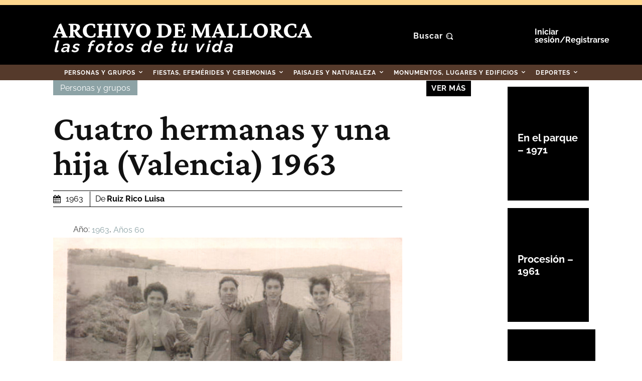

--- FILE ---
content_type: application/javascript
request_url: https://id-eu.piano.io/id/api/v1/identity/token/verify?browser_id=ml0i6rr7jadq92wk&page_view_id=ml0i6rr6pit3vf3o&content_type=article&page_title=Cuatro+Hermanas+Y+Una+Hija+%28Valencia%29+1963+-+Fotos+Antiguas+De+Mallorca&callback=jsonp4791&client_id=tALT38iXpe&site=https%3A%2F%2Ffotosantiguas.diariodemallorca.es&user_state=anon
body_size: -96
content:
jsonp4791({
  "error" : "access_denied",
  "site_cookie_domain" : ".diariodemallorca.es",
  "email_confirmation_required" : null,
  "extend_expired_access_enabled" : false,
  "authorized_by_sso" : false
})

--- FILE ---
content_type: text/javascript;charset=utf-8
request_url: https://p1cluster.cxense.com/p1.js
body_size: 101
content:
cX.library.onP1('2hxjn2wh3wial20q61bsczyc41');


--- FILE ---
content_type: text/javascript;charset=utf-8
request_url: https://id.cxense.com/public/user/id?json=%7B%22identities%22%3A%5B%7B%22type%22%3A%22ckp%22%2C%22id%22%3A%22ml0i6rr7jadq92wk%22%7D%2C%7B%22type%22%3A%22lst%22%2C%22id%22%3A%222hxjn2wh3wial20q61bsczyc41%22%7D%2C%7B%22type%22%3A%22cst%22%2C%22id%22%3A%222hxjn2wh3wial20q61bsczyc41%22%7D%5D%7D&callback=cXJsonpCB1
body_size: 190
content:
/**/
cXJsonpCB1({"httpStatus":200,"response":{"userId":"cx:2vea1d5xejj4w3977kucqmy2bx:3hspm1fpy1i6i","newUser":true}})